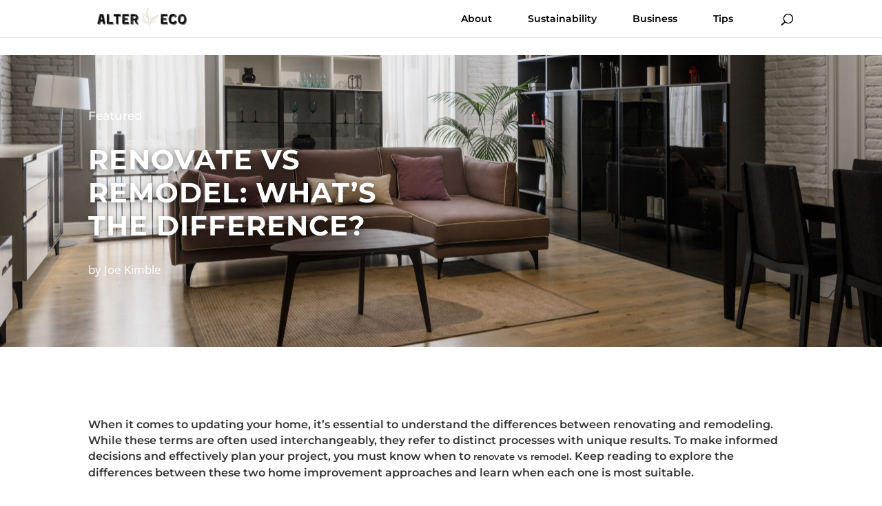

--- FILE ---
content_type: text/css; charset=UTF-8
request_url: https://www.alterecodirect.com/wp-content/et-cache/global/et-divi-customizer-global.min.css?ver=1762371084
body_size: 1384
content:
.et_header_style_centered .mobile_nav .select_page,.et_header_style_split .mobile_nav .select_page,.et_nav_text_color_light #top-menu>li>a,.et_nav_text_color_dark #top-menu>li>a,#top-menu a,.et_mobile_menu li a,.et_nav_text_color_light .et_mobile_menu li a,.et_nav_text_color_dark .et_mobile_menu li a,#et_search_icon:before,.et_search_form_container input,span.et_close_search_field:after,#et-top-navigation .et-cart-info{color:#000000}.et_search_form_container input::-moz-placeholder{color:#000000}.et_search_form_container input::-webkit-input-placeholder{color:#000000}.et_search_form_container input:-ms-input-placeholder{color:#000000}@media only screen and (min-width:981px){.et_header_style_left #et-top-navigation,.et_header_style_split #et-top-navigation{padding:20px 0 0 0}.et_header_style_left #et-top-navigation nav>ul>li>a,.et_header_style_split #et-top-navigation nav>ul>li>a{padding-bottom:20px}.et_header_style_split .centered-inline-logo-wrap{width:40px;margin:-40px 0}.et_header_style_split .centered-inline-logo-wrap #logo{max-height:40px}.et_pb_svg_logo.et_header_style_split .centered-inline-logo-wrap #logo{height:40px}.et_header_style_centered #top-menu>li>a{padding-bottom:7px}.et_header_style_slide #et-top-navigation,.et_header_style_fullscreen #et-top-navigation{padding:11px 0 11px 0!important}.et_header_style_centered #main-header .logo_container{height:40px}.et_header_style_centered.et_hide_primary_logo #main-header:not(.et-fixed-header) .logo_container,.et_header_style_centered.et_hide_fixed_logo #main-header.et-fixed-header .logo_container{height:7.2px}.et-fixed-header #top-menu a,.et-fixed-header #et_search_icon:before,.et-fixed-header #et_top_search .et-search-form input,.et-fixed-header .et_search_form_container input,.et-fixed-header .et_close_search_field:after,.et-fixed-header #et-top-navigation .et-cart-info{color:#000000!important}.et-fixed-header .et_search_form_container input::-moz-placeholder{color:#000000!important}.et-fixed-header .et_search_form_container input::-webkit-input-placeholder{color:#000000!important}.et-fixed-header .et_search_form_container input:-ms-input-placeholder{color:#000000!important}}@media only screen and (min-width:1350px){.et_pb_row{padding:27px 0}.et_pb_section{padding:54px 0}.single.et_pb_pagebuilder_layout.et_full_width_page .et_post_meta_wrapper{padding-top:81px}.et_pb_fullwidth_section{padding:0}}	#main-header,#et-top-navigation{font-family:'Montserrat',Helvetica,Arial,Lucida,sans-serif}#top-menu li{padding-right:3rem!important}#top-menu li.current-menu-item a{color:#388549!important}@media (max-width:500px){#et_top_search{display:none!important}}@media (max-width:360px){.et_header_style_left #logo,.et_header_style_split #logo{max-width:65%!important}}.posts-grid .et_pb_post .more-link:before{content:"\38";font-family:ETModules;vertical-align:middle;margin-left:10px}.posts-grid .et_pb_ajax_pagination_container{display:grid;grid-template-columns:repeat(3,minmax(1px,1fr));grid-gap:2rem}.posts-grid article.et_pb_post{border:1px solid #E4E4E4;padding:1rem;padding-top:0;display:flex;flex-direction:column;height:100%;margin-bottom:0!important}.posts-grid article.et_pb_post a.entry-featured-image-url{margin-left:-1rem;margin-right:-1rem}.posts-grid article.et_pb_post a.entry-featured-image-url img{height:220px;max-height:220px;overflow:hidden;object-fit:cover;object-position:center}.posts-grid article.et_pb_post .post-meta{font-size:16px!important}.posts-grid article.et_pb_post .post-content{height:100%!important;display:flex;flex-direction:column}.posts-grid article.et_pb_post .post-content .post-content-inner{margin-bottom:10px}.posts-grid article.et_pb_post .post-content .more-link{margin-top:auto!important}.posts-grid .pagination a{color:#388549!important}.posts-grid article.et_pb_post.page .entry-title{font-size:35px!important;text-align:center;margin-top:4rem!important;margin-bottom:1rem!important}.posts-grid article.et_pb_post.page .post-meta{text-align:center}.posts-grid article.et_pb_post.page .post-content .post-content-inner{text-align:center;margin-top:1rem!important}@media (max-width:980px){.posts-grid .et_pb_ajax_pagination_container{grid-template-columns:repeat(2,minmax(1px,1fr))}}@media (max-width:600px){.posts-grid .et_pb_ajax_pagination_container{grid-template-columns:repeat(1,minmax(1px,1fr))}.posts-grid article.et_pb_post.page .entry-title{margin-top:1rem!important;margin-bottom:1rem!important}}.featured-post article.et_pb_post{display:flex;flex-direction:column}.featured-post article.et_pb_post .entry-featured-image-url{margin:0 auto!important;width:95%;order:1}.featured-post article.et_pb_post .entry-title{max-width:700px;margin:0 auto 50px;order:3}.featured-post article.et_pb_post .post-meta{order:2;margin:50px auto 25px!important;max-width:700px}.featured-post article.et_pb_post .post-content{order:4;max-width:700px;margin:0 auto}.featured-post article.et_pb_post .post-content a.more-link{margin-top:70px;text-transform:uppercase;border:3px solid;border-radius:50px;letter-spacing:1px;font-size:17px;display:inline-block!important;padding:0.3em 50px;transition:all 300ms ease 0ms;text-shadow:0em 0.1em 0.4em rgb(0 0 0 / 40%);box-shadow:0px 2px 6px -2px rgb(0 0 0 / 30%);line-height:1.7em!important}.featured-post article.et_pb_post .post-content a.more-link:hover{background-color:hsla(0,0%,100%,.2)!important;border:0!important;padding:calc(0.3em + 3px) 53px!important}.featured-post article.et_pb_post .post-content a.more-link:hover::after{opacity:1;margin-left:0}.featured-post article.et_pb_post .post-content a.more-link::after{font-size:32px;line-height:1.4em;content:"\35";opacity:0;position:absolute;margin-left:-1em;-webkit-transition:all .2s;transition:all .2s;text-transform:none;-webkit-font-feature-settings:"kern" off;font-feature-settings:"kern" off;font-variant:none;font-style:normal;font-weight:400;text-shadow:none;font-family:ETmodules!important;margin-top:-8px}.featured-post article.et_pb_post .post-content a.more-link::before{display:none}@media (max-width:767px){.featured-post article.et_pb_post .entry-featured-image-url{width:100%!important}}@media (max-width:767px){.featured-post article.et_pb_post .entry-title{margin-bottom:30px}}.posts-slider .et_pb_slides{width:100%;max-width:none;margin:auto}.posts-slider .et_pb_slide{padding:0 0!important}.posts-slider .et_pb_slides,.posts-slider .et_pb_container{display:block!important}.posts-slider .et_pb_container{width:100%!important;height:300px!important;max-width:none!important}.posts-slider .et_pb_slider_container_inner{display:flex!important;flex-direction:row-reverse;height:100%!important}.posts-slider .et_pb_slider_container_inner .et_pb_slide_image{position:relative!important;top:0!important;bottom:0!important;margin:0!important;padding:0!important;height:100%!important;margin-top:0!important;width:50%!important}.posts-slider .et_pb_slider_container_inner .et_pb_slide_image img{height:auto!important;width:100%!important;object-fit:cover;object-position:center;max-height:100%!important}.posts-slider .et_pb_slide_description .et_pb_slide_title{margin-top:0;max-width:490px;padding-left:70px;margin-left:auto;width:80%}.posts-slider .et-pb-slider-arrows{width:80%;position:absolute;max-width:1080px;top:50%;transform:translateY(-50%);left:0;right:0;margin:auto;z-index:-1;display:flex!important;margin-top:-6px;z-index:1000;pointer-events:none}.posts-slider .et-pb-slider-arrows .et-pb-arrow-prev,.posts-slider .et-pb-slider-arrows .et-pb-arrow-next{position:relative!important;margin-top:0!important;opacity:1!important;pointer-events:all}.posts-slider .et-pb-slider-arrows .et-pb-arrow-prev{left:0!important;margin-right:auto!important}.posts-slider .et-pb-slider-arrows .et-pb-arrow-next{right:0!important;margin-left:auto!important}.posts-slider .et-pb-slider-arrows .et-pb-arrow-prev::before,.posts-slider .et-pb-slider-arrows .et-pb-arrow-next::before{background-image:url(/wp-content/uploads/2021/07/vector-arrow-prev.png);background-size:cover;content:""!important;height:60px;width:60px;display:block}.posts-slider .et-pb-slider-arrows .et-pb-arrow-next::before{background-image:url(/wp-content/uploads/2021/07/vector-arrow-next.png)!important}@media (max-width:767px){.posts-slider .et_pb_container{height:auto!important;padding:20px 0}.posts-slider .et_pb_slide_description .et_pb_slide_title{width:100%!important;padding-left:70px;padding-right:70px;font-size:20px!important;margin:auto!important}.posts-slider .et_pb_slide_description .et_pb_slide_title a{font-size:20px!important}.posts-slider .et-pb-slider-arrows{width:100%;padding:0 1rem}.posts-slider .et-pb-slider-arrows .et-pb-arrow-prev::before,.posts-slider .et-pb-slider-arrows .et-pb-arrow-next::before{width:40px;height:40px}}